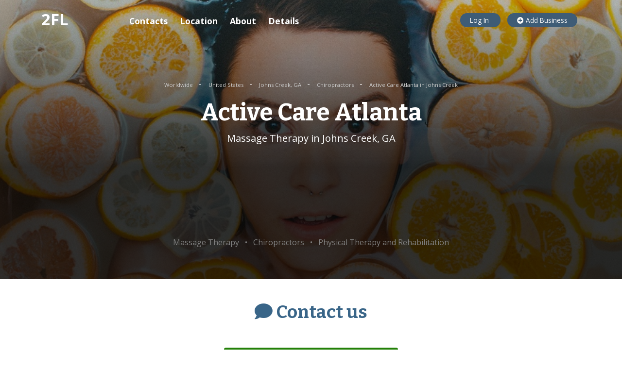

--- FILE ---
content_type: text/html; charset=UTF-8
request_url: https://www.2findlocal.com/b/11616021/active-care-atlanta-johns-creek-ga
body_size: 31248
content:
<!DOCTYPE html>
<html>
  <head>
        <meta charset="UTF-8">
    <meta http-equiv="content-type" content="text/html; charset=utf-8">
    <meta http-equiv="X-UA-Compatible" content="IE=edge">
    <meta http-equiv="content-language" content="en">

    <meta name="viewport"
      content="width=device-width, initial-scale=1, maximum-scale=1">
    <meta name="language" content="english">
    <title>Active Care Atlanta in Johns Creek, GA, 6290 Abbotts Bridge Rd. #204</title>
    <meta name="description" content="Nearest Massage Therapy in Johns Creek, GA. Get Store Hours, phone number, location, reviews and coupons for Active Care Atlanta located at 6290 Abbotts Bridge Rd. #204, Johns Creek, GA, 30097" />

    <meta name="Author" content="https://www.2findlocal.com" />
    <meta name="document-classification" content="General" />
    <meta name="document-classification" content="Directory" />
    <meta name="robots" content="follow" />
    <meta name="googlebot" content="follow" />
    <meta name="resource-type" content="document" />
    <meta name="distribution" content="global" />
    <meta name="rating" content="general" />

    <link rel="shortcut icon" href="/Set/Images/favicon/favicon.ico">

    <link rel="apple-touch-icon" sizes="180x180"
      href="/Set/Images/favicon/apple-touch-icon.png">
    <link rel="icon" type="image/png" sizes="32x32"
      href="/Set/Images/favicon/favicon-32x32.png">
    <link rel="icon" type="image/png" sizes="16x16"
      href="/Set/Images/favicon/favicon-16x16.png">
    <link rel="manifest" href="/Set/Images/favicon/site.webmanifest">

    <meta property="og:site_name" content="2findlocal">
    <meta property="og:type" content="company">
    <meta property="og:url"
      content="https://www.2findlocal.com/b/11616021/active-care-atlanta-johns-creek-ga">
    <meta property="og:type" content="business.business">
        <meta property="place:location:latitude" content="34.045616">
    <meta property="place:location:longitude" content="-84.175743">
            <meta property="business:contact_data:country_name"
      content="US">
        <meta property="og:title" content="Active Care Atlanta">
    <meta property="og:description"
      content="Massage Therapy in Johns Creek, GA">

    <script type="application/ld+json">{"@context":"http://schema.org","@type":"LocalBusiness","name":"Active Care Atlanta","alternateName":null,"description":"Active Care Atlanta specializes in Sports Injuries, Performance Care and Auto Accident Injuries. Our doctors are among the few chiropractors in Georgia that are certified in Active Release Techniques (ARTu00ae). ARTu00ae is a state-of-the-art soft tissue release system based treatment designed for overused muscles, tendons, ligaments, fascia, and nerves.","url":"https://www.2findlocal.com/b/11616021/active-care-atlanta-johns-creek-ga","@id":"https://www.2findlocal.com/b/11616021/active-care-atlanta-johns-creek-ga","hasMap":"https://www.2findlocal.com/b/11616021/active-care-atlanta-johns-creek-ga","priceRange":"$","image":"https://www.2findlocal.com/Set/Images/no_image_business.png","telephone":"7705594236","address":{"@type":"PostalAddress","streetAddress":"6290 Abbotts Bridge Rd. #204","addressLocality":"Johns Creek","addressRegion":"GA","postalCode":"30097","addressCountry":"UNITED STATES"},"geo":{"@type":"GeoCoordinates","latitude":"34.045616","longitude":"-84.175743"}}</script>
    <script type="application/ld+json">{"@context":"http://schema.org","@type":"BreadcrumbList","itemListElement":[{"@type":"ListItem","item":{"@type":"WebPage","name":"Worldwide","@id":"https://www.2findlocal.com/en"},"position":0},{"@type":"ListItem","item":{"@type":"WebPage","name":"United States","@id":"https://www.2findlocal.com/en/us"},"position":1},{"@type":"ListItem","item":{"@type":"WebPage","name":"Johns Creek, GA","@id":"https://www.2findlocal.com/l/n1t78133-johns-creek-ga"},"position":2},{"@type":"ListItem","item":{"@type":"WebPage","name":"Chiropractors","@id":"https://www.2findlocal.com/c/n1t78133c8358-chiropractors-johns-creek-ga"},"position":3},{"@type":"ListItem","item":{"@type":"WebPage","name":"Active Care Atlanta in Johns Creek","@id":"https://www.2findlocal.com/b/11616021/active-care-atlanta-johns-creek-ga"},"position":4}]}</script>
    <link rel="stylesheet"
      href="https://stackpath.bootstrapcdn.com/bootstrap/4.3.1/css/bootstrap.min.css"
      integrity="sha384-ggOyR0iXCbMQv3Xipma34MD+dH/1fQ784/j6cY/iJTQUOhcWr7x9JvoRxT2MZw1T"
      crossorigin="anonymous">
    <link rel="stylesheet"
      href="https://cdnjs.cloudflare.com/ajax/libs/font-awesome/5.11.2/css/all.min.css">
    <link rel="stylesheet"
      href="https://cdnjs.cloudflare.com/ajax/libs/lightbox2/2.11.1/css/lightbox.min.css">
    <link rel="stylesheet"
      href="https://www.2findlocal.com/css/main.css">
    <script src="https://code.jquery.com/jquery-3.4.1.min.js"
        integrity="sha256-CSXorXvZcTkaix6Yvo6HppcZGetbYMGWSFlBw8HfCJo="
        crossorigin="anonymous"></script>
        
    <!-- Global site tag (gtag.js) - Google Analytics -->
    <script async src="https://www.googletagmanager.com/gtag/js?id=UA-6500836-1"></script>
    <script>
      window.dataLayer = window.dataLayer || [];
      function gtag(){dataLayer.push(arguments);}
      gtag('js', new Date());

      gtag('config', 'UA-6500836-1');
      
              gtag('config', 'UA-6500836-1', {'content_group1': 'Firms'});
          </script>        
    
        <script data-ad-client="ca-pub-1146297307641131" async src="https://pagead2.googlesyndication.com/pagead/js/adsbygoogle.js"></script>
      </head>

  <body>
    <header class="header">
 
  <div class="container">
   
    <div class="row">
      <div class="col-12 col-md-3">
        <a href="https://www.2findlocal.com" class="header__logo is-white">
          2FL
        </a>
                <a href="/Modules/Login/login.php"
            class="header__mobile-login">
          <i class="fas fa-user"></i>
        </a>
              </div>
      <div class="col">
      </div>
      <div class="col-md-5 text-right d-none d-lg-block">
                  <a rel="nofollow" href="/Modules/Login/login.php"
            class="header__button">
            Log In
          </a>
                          <a rel="nofollow"
            href="https://www.2findlocal.com/Modules/Biz/bizPhoneLookup.php"
            class="header__button">
            <i class="fas fa-plus-circle"></i>
            Add Business
          </a>
      </div>
    </div>
  </div>
</header>


          

<div itemscope itemtype="http://schema.org/Organization">
  <div class="layout company"
    style="background: url('https://media.2findlocal.com/company/0_8100.jpeg')
      no-repeat center center; background-size: cover;">
    <img itemprop="image" src="https://media.2findlocal.com/company/0_8100.jpeg"
      alt="Active Care Atlanta" class="logoImage d-none" />
    <div class="company__inner">
      <div class="container">
        <div class="row">
          <div class="col-12 text-center mt-5">
                        <a href="https://www.2findlocal.com/en" class="company__breadcrumb">
              Worldwide            </a>
                              <span class="ml-1 mr-1">-</span>
                                      <a href="https://www.2findlocal.com/en/us" class="company__breadcrumb">
              United States            </a>
                              <span class="ml-1 mr-1">-</span>
                                      <a href="https://www.2findlocal.com/l/n1t78133-johns-creek-ga" class="company__breadcrumb">
              Johns Creek, GA            </a>
                              <span class="ml-1 mr-1">-</span>
                                      <a href="https://www.2findlocal.com/c/n1t78133c8358-chiropractors-johns-creek-ga" class="company__breadcrumb">
              Chiropractors            </a>
                              <span class="ml-1 mr-1">-</span>
                                      <a href="https://www.2findlocal.com/b/11616021/active-care-atlanta-johns-creek-ga" class="company__breadcrumb">
              Active Care Atlanta in Johns Creek            </a>
                                    </div>
        </div>
        <div class="row">
          <div class="col-12 col-md-9 mx-auto text-center">
            <h1 class="blog-post__title is-white mb-2 mt-3">
              <span class="name" itemprop="name">
                Active Care Atlanta                </span>
            </h1>
            <p class="huge-text">
              <span itemprop="description">
                Massage Therapy in Johns Creek, GA              </span>
            </p>
                                    <div class="col-12 mx-auto text-center mt-5">
              
            </div>
                              <ins class="adsbygoogle"
                style="display:block"
                data-ad-client="ca-pub-1146297307641131"
                data-ad-slot="5073136549"
                data-ad-format="horizontal"
                data-full-width-responsive="true"></ins>
              <script>
                (adsbygoogle = window.adsbygoogle || []).push({});
              </script>
                          
                                      <p class="mt-5 is-text2 categories">
                                    <span class="ml-1 mr-1">
                      Massage Therapy                    </span>
                                          <span class="ml-1 mr-1">&bull;</span>
                                                        <span class="ml-1 mr-1">
                      Chiropractors                    </span>
                                          <span class="ml-1 mr-1">&bull;</span>
                                                        <span class="ml-1 mr-1">
                      Physical Therapy and Rehabilitation                    </span>
                                                  </p>
                      </div>
        </div>
      </div>
    </div>
  </div>

    
  <div id="contacts"
    class="layout layout_big-paddings mt-0 mb-0">
    <div class="container">
      <div class="row">
        <div class="col-12 col-md-9 mx-auto text-center">
          <h2 class="color-block__title color-block__title_no-border
            mt-0 pt-0 mb-5 is-blue">
            <i class="fas fa-comment"></i>
            Contact us
          </h2>
          <div class="row mt-5">
                        <div class="col-12 col-md-6 mx-auto">
                            <a
                href="tel:+17705594236"
                  class="company__button">
                Make a call<br>
                <span itemprop="telephone"
                  content="+17705594236"
                  class="phone">
                  770-559-4236                </span>
              </a>
                          </div>
                        
                        <div class="col-12 mx-auto text-center mt-5">
              <ins class="adsbygoogle"
                style="display:block"
                data-ad-client="ca-pub-1146297307641131"
                data-ad-slot="5073136549"
                data-ad-format="horizontal"
                data-full-width-responsive="true"></ins>
              <script>
                (adsbygoogle = window.adsbygoogle || []).push({});
              </script>
            </div>
                      </div>
          <div class="row mt-5">
            <div class="col-12">
                            
                          </div>
          </div>
        </div>
      </div>
    </div>
  </div>
</div>






<div id="location"
  class="layout layout_big-paddings layout_lightgray">
  <div class="container">
    <div class="row">
      <div class="col-12 col-md-9 mx-auto">
        <div class="row">
                    <div class="col-12 col-md-5">
            <!-- media_adaptive -->
            <ins class="adsbygoogle"
              style="display:block"
              data-ad-client="ca-pub-1146297307641131"
              data-ad-slot="5073136549"
              data-ad-format="vertical"
              data-full-width-responsive="true"></ins>
            <script>
             (adsbygoogle = window.adsbygoogle || []).push({});
            </script>
          </div>
                    <div class="col-12 col-md mx-auto">
            <h2 class="mt-0 mb-4">
              <i class="fas fa-map-marker-alt"></i>
              Location
            </h2>
            <p class="huge-text address displayAddress" itemprop="address"
              itemscope itemtype="http://schema.org/PostalAddress">
                            <span itemprop="streetAddress">
                <span class="address streetAddress">6290 Abbotts Bridge Rd. #204</span>,
                <span class="address streetAddress2"></span>
              </span>
              <br>
                            <span class="address town" itemprop="addressLocality">
                Johns Creek              </span>,
              <span class="address region" itemprop="addressRegion">
                GA              </span>
              <span class="address zipcode" itemprop="postalCode">
                30097              </span>
              <span class="address country" itemprop="addressCountry">
                UNITED STATES              </span>
            </p>
                    <div class="mt-4">
                        <div itemprop="geo" itemscope
              itemtype="http://schema.org/GeoCoordinates">
              <meta itemprop="latitude" content="34.045616" />
              <meta itemprop="longitude" content="-84.175743" />
            </div>
                        <div id="mapdiv" class="company__map"></div>
            <link rel="stylesheet"
              href="https://cdnjs.cloudflare.com/ajax/libs/openlayers/4.6.5/ol.css">
            <script
              src="https://cdnjs.cloudflare.com/ajax/libs/openlayers/4.6.5/ol.js">
            </script>
            <script>
              var map = new ol.Map({
                target: 'mapdiv',
                layers: [
                  new ol.layer.Tile({
                    source: new ol.source.OSM()
                  })
                ],
                view: new ol.View({
                  center: ol.proj.fromLonLat([-84.175743, 34.045616]),
                  zoom: 16
                })
              });
              var marker = new ol.Feature({
                geometry: new ol.geom.Point(
                  ol.proj.fromLonLat([-84.175743, 34.045616])
                )
              });
              var vectorSource = new ol.source.Vector({
                features: [marker]
              });
              var markerVectorLayer = new ol.layer.Vector({
                source: vectorSource,
              });
              map.addLayer(markerVectorLayer);
            </script>
          </div>
                    </div>

        </div>
      </div>
    </div>
  </div>
</div>

<div id="about"
  class="color-block color-block_cyan layout layout_color-block">
  <div class="container">
    <div class="row">
      <div class="col-12 col-md-9 mx-auto">
        <div class="row">
          <div class="col-12">
            <h2
              class="color-block__title color-block__title_no-border
                mt-0 mb-4 text-center">
              <i class="fas fa-info-circle"></i>
              About Active Care Atlanta            </h2>
          </div>
          <div class="col">
            <p class="description big-text">
              Active Care Atlanta specializes in Sports Injuries, Performance Care and Auto Accident Injuries. Our doctors are among the few chiropractors in Georgia that are certified in Active Release Techniques (ART®). ART® is a state-of-the-art soft tissue release system based treatment designed for overused muscles, tendons, ligaments, fascia, and nerves.            </p>
          </div>
                    <div class="col-12 col-md-4 mx-auto">
            <ins class="adsbygoogle"
              style="display:block"
              data-ad-client="ca-pub-1146297307641131"
              data-ad-slot="5073136549"
              data-ad-format="rectangle"
              data-full-width-responsive="true"></ins>
            <script>
              (adsbygoogle = window.adsbygoogle || []).push({});
            </script>
          </div>
                  </div>
      </div>
    </div>
  </div>
</div>


<div class="layout layout_big-paddings">
  <div class="container">
    <div class="row">
      <div class="col-12 col-md-9 mx-auto">
        <div class="row">
          <div class="col-12 mx-auto">
            <ins class="adsbygoogle"
              style="display:block"
              data-ad-format="autorelaxed"
              data-ad-client="ca-pub-1146297307641131"
              data-ad-slot="1301218977"></ins>
            <script>
             (adsbygoogle = window.adsbygoogle || []).push({});
           </script>
          </div>
        </div>
      </div>
    </div>
  </div>
</div>




<div id="reviews"
  class="color-block color-block_green layout layout_color-block">
  <div class="container">
    <div class="row">
      <div class="col-12 col-md-9 mx-auto">
        <h2
          class="color-block__title color-block__title_no-border mt-0 mb-4
            text-center">
          <i class="fas fa-star"></i>
          Reviews
        </h2>
        <div class="mt-2 mb-2 text-center" >
          <div             class="d-none">
            <span itemprop="name">
              Active Care Atlanta            </span>
            <img itemprop="image" src="https://media.2findlocal.com/company/0_8100.jpeg">
                        <span itemprop="telephone">
              770-559-4236            </span>
                                    <div itemprop="address" itemscope
              itemtype="http://schema.org/PostalAddress">
              <span itemprop="streetAddress">
                6290 Abbotts Bridge Rd. #204,               </span>
              <br>
              <span itemprop="addressLocality">
                Johns Creek              </span>,
              <span itemprop="addressRegion">GA</span>
              <span itemprop="postalCode">30097</span>
              <span itemprop="addressCountry">
                UNITED STATES              </span>
            </div>
                        <span itemprop="priceRange">$</span>
          </div>
          <span itemprop="itemReviewed" class="d-none">
            Active Care Atlanta          </span>
                  </div>
        <div class="row">
                  </div>
        <div class="row">
          <div class="col-12 text-center mt-3">
            <a rel="nofollow"
               href="https://www.2findlocal.com/Modules/Review/review.php?args="
               class="btn btn-info">
              <i class="fas fa-plus-circle"></i> Review This Business
            </a>
          </div>
        </div>
      </div>
    </div>
  </div>
</div>





<div id="details"
  class="layout layout_big-paddings">
  <div class="container">
    <div class="row">
      <div class="col-12 col-md-9 mx-auto">
        <div class="row">
          <div class="col-md-4 text-center">
            <span class="is-big-icon">
              <i class="fas fa-cog"></i>
            </span>
          </div>
          <div class="col-12 col-md-6 mx-auto">
            <h2 class="mt-0 mb-4">
              <i class="fas fa-cog"></i>
              Detail information
            </h2>
            <div class="row">
              <div class="col">
                <strong>Company name</strong>
              </div>
              <div class="col text-right">
                Active Care Atlanta              </div>
            </div>
            <div class="row">
              <div class="col">
                <strong>Category</strong>
              </div>
              <div class="col text-right">
                Massage Therapy              </div>
            </div>

            <div class="row">
              <div class="col">
                <strong>Rating</strong>
              </div>
              <div class="col text-right">
                                Not Rated
                              </div>
            </div>

                        
            
           
            
            
            
                        <small class="d-block w-100 text-right mt-4">
              Is this your business?
              <a rel="nofollow" target="_blank" class="is-underline mr-2"
                href="http://www.yext.com/pl/2findlocal-listing/index.html">
                Manage via YEXT
              </a>
              <br>
                                          <a rel="nofollow" class="is-underline mr-1"
                href="http://www.2findlocal.com/Modules/Biz/bizEdit.php?args=ZGVzdGluYXRpb249Yml6X2VkaXR8ZmlybUlkPTExNjE2MDIxfGFyZWFJZD0wfGZpcm1Vcmw9L2IvMTE2MTYwMjEvYWN0aXZlLWNhcmUtYXRsYW50YS1qb2hucy1jcmVlay1nYQ==">
                edit
              </a>
                            <a rel="nofollow" class="is-underline mr-2"
                href="http://www.2findlocal.com/Modules/Biz/bizEdit.php?args=ZGVzdGluYXRpb249Yml6X2VkaXR8ZGVsZXRlRmxhZz15fGZpcm1JZD0xMTYxNjAyMXxhcmVhSWQ9MHxmaXJtVXJsPS9iLzExNjE2MDIxL2FjdGl2ZS1jYXJlLWF0bGFudGEtam9obnMtY3JlZWstZ2E=">
                delete
              </a>
            </small>
                        </div>
          </div>
        </div>
      </div>
    </div>
  </div>
</div>

<div id="nearby"
  class="color-block color-block_gray layout layout_color-block">
  <div class="container">
    <div class="row">
      <div class="col-12 col-md-9 mx-auto">
        <h2
          class="color-block__title color-block__title_no-border mt-0 mb-4
            text-center">
          <i class="far fa-compass"></i>
          Nearby
        </h2>
        <div class="mt-2 mb-2 text-center">
          <p class="is-text2">
                                    Worldwide                                      &nbsp;>&nbsp;
                                                United States                                      &nbsp;>&nbsp;
                                                Johns Creek, GA                                      &nbsp;>&nbsp;
                                                Chiropractors                                                                              </p>
        </div>
        <div class="row">
                    <div class="col-12 col-md-6">
            <a
              href="https://www.2findlocal.com/b/11472955/healthsource-of-johns-creek-johns-creek-ga"
              class="review">
              <div class="review__avatar review__avatar_big text-center">
                <i class="fas fa-store-alt"></i>
              </div>
              <h5 class="review__title">
                HealthSource of Johns Creek              </h5>
              <!--span class="is-red review__user-rating">
                <i class="fas fa-star"></i>
                <i class="fas fa-star-half-alt"></i>
                <i class="far fa-star"></i>
                <i class="far fa-star"></i>
                <i class="far fa-star"></i>
              </span-->
              <!--small class="is-text2">
                N reviews
              </small>
              <br-->
              <small class="is-text2">
                11180 State Bridge Rd              </small>
              <!--div class="review__text">
                description should be here
              </div-->
            </a>
          </div>
                    <div class="col-12 col-md-6">
            <a
              href="https://www.2findlocal.com/b/11428858/the-joint-chiropractic-alpharetta-ga"
              class="review">
              <div class="review__avatar review__avatar_big text-center">
                <i class="fas fa-store-alt"></i>
              </div>
              <h5 class="review__title">
                The Joint Chiropractic              </h5>
              <!--span class="is-red review__user-rating">
                <i class="fas fa-star"></i>
                <i class="fas fa-star-half-alt"></i>
                <i class="far fa-star"></i>
                <i class="far fa-star"></i>
                <i class="far fa-star"></i>
              </span-->
              <!--small class="is-text2">
                N reviews
              </small>
              <br-->
              <small class="is-text2">
                3000 Old Alabama Road              </small>
              <!--div class="review__text">
                description should be here
              </div-->
            </a>
          </div>
                    <div class="col-12 col-md-6">
            <a
              href="https://www.2findlocal.com/b/11357845/alkaline-physical-therapy-johns-creek-ga"
              class="review">
              <div class="review__avatar review__avatar_big text-center">
                <i class="fas fa-store-alt"></i>
              </div>
              <h5 class="review__title">
                Alkaline Physical Therapy              </h5>
              <!--span class="is-red review__user-rating">
                <i class="fas fa-star"></i>
                <i class="fas fa-star-half-alt"></i>
                <i class="far fa-star"></i>
                <i class="far fa-star"></i>
                <i class="far fa-star"></i>
              </span-->
              <!--small class="is-text2">
                N reviews
              </small>
              <br-->
              <small class="is-text2">
                6955 McGinnis Ferry Suite 112              </small>
              <!--div class="review__text">
                description should be here
              </div-->
            </a>
          </div>
                    <div class="col-12 col-md-6">
            <a
              href="https://www.2findlocal.com/b/11345181/massage-heights-johns-creek-ga"
              class="review">
              <div class="review__avatar review__avatar_big text-center">
                <i class="fas fa-store-alt"></i>
              </div>
              <h5 class="review__title">
                Massage Heights              </h5>
              <!--span class="is-red review__user-rating">
                <i class="fas fa-star"></i>
                <i class="fas fa-star-half-alt"></i>
                <i class="far fa-star"></i>
                <i class="far fa-star"></i>
                <i class="far fa-star"></i>
              </span-->
              <!--small class="is-text2">
                N reviews
              </small>
              <br-->
              <small class="is-text2">
                3000 Old Alabama Road              </small>
              <!--div class="review__text">
                description should be here
              </div-->
            </a>
          </div>
                    
                  </div>
      </div>
            <div class="col-12 col-md-9 mx-auto mt-3">
        <div class="row">
          <div class="col-12 mx-auto">
            <ins class="adsbygoogle"
              style="display:block"
              data-ad-format="horizontal"
              data-ad-client="ca-pub-1146297307641131"
              data-ad-slot="1301218977"></ins>
            <script>
             (adsbygoogle = window.adsbygoogle || []).push({});
           </script>
          </div>
        </div>
      </div>
          </div>
  </div>
</div>

<div class="company-toc">
  <div class="company-toc__inner">
    <h4 class="company-toc__title">
      <i class="fas fa-store-alt"></i>
      Active Care Atlanta    </h4>
    <a href="#contacts" class="company-toc__item anchor">
      <span class="company-toc__icon company-toc__icon_mobile">
        <i class="fas fa-phone"></i>
      </span>
      <span class="company-toc__text">Contacts</span>
    </a>
                <a href="#location" class="company-toc__item anchor">
      <span class="company-toc__icon company-toc__icon_mobile">
        <i class="fas fa-map-marker-alt"></i>
      </span>
      <span class="company-toc__text">Location</span>
    </a>
            <a href="#about" class="company-toc__item anchor">
      <span class="company-toc__icon company-toc__icon_mobile">
        <i class="fas fa-info-circle"></i>
      </span>
      <span class="company-toc__text">About</span>
    </a>
                <a href="#details" class="company-toc__item anchor">
      <span class="company-toc__icon">
        <i class="fas fa-cog"></i>
      </span>
       <span class="company-toc__text">Details</span>
    </a>
  </div>
</div>

<a href="#" class="to-top">
  <i class="far fa-arrow-alt-circle-up"></i>
</a>

<div id="plpixel"></div>
    
    <footer class="footer layout">
  <div class="container">
    <div class="row">
      <div class="col-12">
        <p>
            
          <a href="https://www.2findlocal.com/blog"
              class="footer__link footer__link_not-underlined">
            Blog
          </a>
          <a href="https://www.2findlocal.com/coronavirus"
              class="footer__link footer__link_not-underlined">
            COVID-19 Map
          </a>
          <a href="https://www.2findlocal.com/privacy-policy.html"
              class="footer__link footer__link_not-underlined">
            Privacy Policy
          </a>
          
         
          
          
          
          <a href="https://www.2findlocal.com/Docs/Contact/contact.html"
            class="footer__link footer__link_not-underlined">
            Contact Us
          </a>
        <p>
        <p>
           <a href="https://www.2findlocal.com/Modules/Biz/bizPhoneLookup.php"
              class="footer__link">
            SUBMIT YOUR BUSINESS
          </a>
        </p>
        <p class="mb-0">
           <small>Copyright &copy; 2004-2026 2FINDLOCAL</small>
        </p>
      </div>
    </div>
  </div>
</footer>


<script src="https://cdnjs.cloudflare.com/ajax/libs/popper.js/1.14.7/umd/popper.min.js"
        integrity="sha384-UO2eT0CpHqdSJQ6hJty5KVphtPhzWj9WO1clHTMGa3JDZwrnQq4sF86dIHNDz0W1"
        crossorigin="anonymous"></script>
<script src="https://stackpath.bootstrapcdn.com/bootstrap/4.3.1/js/bootstrap.min.js"
        integrity="sha384-JjSmVgyd0p3pXB1rRibZUAYoIIy6OrQ6VrjIEaFf/nJGzIxFDsf4x0xIM+B07jRM"
        crossorigin="anonymous"></script>
<script
        src="https://cdnjs.cloudflare.com/ajax/libs/lightbox2/2.11.1/js/lightbox.min.js">
</script>
<script src="https://www.2findlocal.com/js/main.js"></script>
  </body>
</html>


--- FILE ---
content_type: text/html; charset=utf-8
request_url: https://www.google.com/recaptcha/api2/aframe
body_size: 267
content:
<!DOCTYPE HTML><html><head><meta http-equiv="content-type" content="text/html; charset=UTF-8"></head><body><script nonce="MivScfRwx7CYOggZE-F0mQ">/** Anti-fraud and anti-abuse applications only. See google.com/recaptcha */ try{var clients={'sodar':'https://pagead2.googlesyndication.com/pagead/sodar?'};window.addEventListener("message",function(a){try{if(a.source===window.parent){var b=JSON.parse(a.data);var c=clients[b['id']];if(c){var d=document.createElement('img');d.src=c+b['params']+'&rc='+(localStorage.getItem("rc::a")?sessionStorage.getItem("rc::b"):"");window.document.body.appendChild(d);sessionStorage.setItem("rc::e",parseInt(sessionStorage.getItem("rc::e")||0)+1);localStorage.setItem("rc::h",'1768933774383');}}}catch(b){}});window.parent.postMessage("_grecaptcha_ready", "*");}catch(b){}</script></body></html>